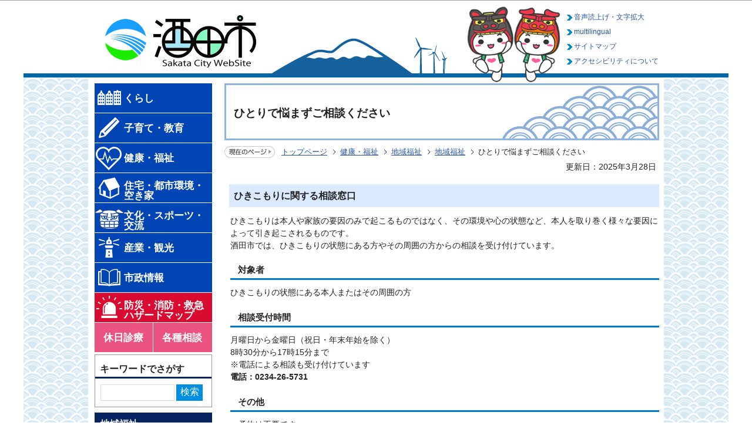

--- FILE ---
content_type: text/html
request_url: https://www.city.sakata.lg.jp/kenko/chiikifukushi/fukushi/wakamonosoudan.html
body_size: 25892
content:
<?xml version="1.0" encoding="UTF-8"?>
<!DOCTYPE html PUBLIC "-//W3C//DTD XHTML 1.0 Transitional//EN" "http://www.w3.org/TR/xhtml1/DTD/xhtml1-transitional.dtd">
<html lang="ja" xml:lang="ja" prefix="og: http://ogp.me/ns# article: http://ogp.me/ns/article#" xmlns="http://www.w3.org/1999/xhtml">
<head>
<meta http-equiv="content-type" content="text/html; charset=UTF-8" />
<meta http-equiv="content-language" content="ja" />
<meta http-equiv="Content-Style-Type" content="text/css" />
<meta http-equiv="Content-Script-Type" content="text/javascript" />
<meta name="Author" content="Sakata city" />



 
<meta name="viewport" content="width=device-width, initial-scale=1.0, minimum-scale=1.0, maximum-scale=1.0" />
<link href="/css/style_base.css" media="all" rel="stylesheet" type="text/css" />
<link href="/css/style_main.css?202211" media="all" rel="stylesheet" type="text/css" />
<link href="/css/style_print.css" media="print" rel="stylesheet" type="text/css" />
<link href="/css/style.wysiwyg.css" media="all" rel="stylesheet" type="text/css" />
<link href="/css/style.tableconverter.css" media="all" rel="stylesheet" type="text/css" />
<link href="/css/google_search.css" media="all" rel="stylesheet" type="text/css" />
<link href="/css/style_smph.css" media="screen and (max-width: 770px)" rel="stylesheet" type="text/css" />

<title>ひとりで悩まずご相談ください：酒田市公式ウェブサイト</title>
<script src="/js/jquery.js" type="text/javascript"></script>
<script src="/js/jquery.cookie.js" type="text/javascript"></script>

<script type="text/javascript" src="/js/jquery-ui.min.js"></script>
<script type="text/javascript" src="/js/mymenu.js"></script>
<script type="text/javascript" src="/js/mymenu2.js"></script>
<script type="text/javascript" src="/js/smph_common.js"></script>

<script src="/js/jquery.zoomsight-launch.js" type="text/javascript"></script>

<!-- redirect -->
<script type="text/javascript"> // <![CDATA[
if((location.protocol == 'http:') && (location.hostname.indexOf('city.sakata.lg.jp') !== -1)){
    location.replace(location.href.replace(/http:/, 'https:'));
}
// ]]>
</script>

<!-- Google Tag Manager -->
<script>
// <![CDATA[
(function(w,d,s,l,i){w[l]=w[l]||[];w[l].push({'gtm.start':
new Date().getTime(),event:'gtm.js'});var f=d.getElementsByTagName(s)[0],
j=d.createElement(s),dl=l!='dataLayer'?'&l='+l:'';j.async=true;j.src=
'https://www.googletagmanager.com/gtm.js?id='+i+dl;f.parentNode.insertBefore(j,f);
})(window,document,'script','dataLayer','GTM-NDLRCQ8');
// ]]>
</script>
<!-- End Google Tag Manager -->

<!-- ▽google-analytics▽ -->
<script type="text/javascript">
// <![CDATA[
  (function(i,s,o,g,r,a,m){i['GoogleAnalyticsObject']=r;i[r]=i[r]||function(){
  (i[r].q=i[r].q||[]).push(arguments)},i[r].l=1*new Date();a=s.createElement(o),
  m=s.getElementsByTagName(o)[0];a.async=1;a.src=g;m.parentNode.insertBefore(a,m)
  })(window,document,'script','https://www.google-analytics.com/analytics.js','ga');

  ga('create', 'UA-83688568-1', 'auto');
  ga('send', 'pageview');
// ]]>
</script>
<!-- △google-analytics△ -->






<meta property="og:title" content="ひとりで悩まずご相談ください" />
<meta property="og:type" content="article" />
<meta property="og:url" content="https://www.city.sakata.lg.jp/kenko/chiikifukushi/fukushi/wakamonosoudan.html" />
<meta property="og:image" content="" />
<meta property="og:description" content="" />
<!-- google-analytics -->
</head>
<body id="base">


<!-- Google Tag Manager (noscript) -->
<noscript><iframe src="https://www.googletagmanager.com/ns.html?id=GTM-NDLRCQ8" height="0" width="0" style="display:none;visibility:hidden"></iframe></noscript>
<!-- End Google Tag Manager (noscript) -->

<noscript>
<p class="jsmessage">酒田市ホームページではJavaScriptを使用しています。JavaScriptの使用を有効にしていない場合は、一部の機能が正確に動作しない恐れがあります。<br />お手数ですがJavaScriptの使用を有効にしてください。</p>
</noscript>
<div class="blockjump"><a id="PTOP" name="PTOP"><img alt="このページの先頭です" height="1" src="/images/spacer.gif" width="1" /></a><img alt="サイトメニューここから" height="1" src="/images/spacer.gif" width="1" /></div>
<div id="blockskip">
<script type="text/javascript"> 
<!--
$(function(){
	$("#blockskip a").focus(function(){
		$(this).parent()
			.animate(
				{
					height: '1.5em'
				},{
					duration: 'fast'
				}
			)
			.addClass("show");
	});
	$("#blockskip a")
		.blur(function(){
		$(this).parent()
			.animate(
				{
					height: '1px'
				},{
					duration: 'fast',
					complete: function(){
						$(this).removeClass("show");
					}
				}
			)
	});
});
//-->
</script>
<a href="#CONT">このページの本文へ移動</a>
</div>
<!-- ▼ヘッダーここから▼ -->
<div class="baseallt">
<div id="baseleft">
<div id="baseright">
<div id="h0bgwrap">
<div class="h0wrap clearfix">
<div id="h0left2"><a href="/index.html"><img alt="酒田市" height="90" src="/images/c_title.jpg" width="320" /></a></div>
<p class="navi-btn">メニューを開く</p>
<div id="h1left2">

<ul class="h1left2">
<li><img alt="鳥海山　風車" src="/images/headimage.png" width="390" height="120" /></li>
</ul>
</div>
<a href="/shisei/mascot/Characterprofile.html"><img class="head_img" alt="もしぇのん・あののん" src="/images/title_img.png" height="140" /></a>
<div id="h0right-top">

<ul class="headlist">
<!-- ZoomSightクラウド型 -->
<li><p><a href="https://www.zoomsight-sv.jp/SKT/controller/index.html#https://www.city.sakata.lg.jp/">音声読上げ・文字拡大</a></p></li>
<li><p><a href="/homepage/Multilingual.html">multilingual</a></p></li>
<li><p><a href="/sitemap.html">サイトマップ</a></p></li>
<li><p><a href="/shisei/kouho/homepage/saitonituitekoho.html">アクセシビリティについて</a></p></li>
</ul>

</div>
</div>
<hr class="vis" />
<hr />
</div>
</div>
</div>
</div><!-- basealltここまで -->
<!-- ▲ヘッダーここまで▲ -->
<hr />

<div id="baseall">
<div class="wrap clearfix">

<!--▼サイトメニューここから▼-->
<div class="guidance"><img src="/images/spacer.gif" alt="サイトメニューここから" width="1" height="1" /></div>
<div id="globalnavi" class="g-navi">
<!--▽グローバルナビ▽-->
<div class="mainbox-l">
<div id="gnb">
<ul class="gnavi clearfix">
<li class="gnb01"><a href="/kurashi/index.html"><img height="50" alt="" src="/images/g_nav_01.png" /><span>くらし</span></a></li>
<li class="gnb02"><a href="/kosodate/index.html"><img height="50" alt="" src="/images/g_nav_02.png" /><span>子育て・教育</span></a></li>
<li class="gnb03"><a href="/kenko/index.html"><img height="50" alt="" src="/images/g_nav_03.png" /><span>健康・福祉</span></a></li>
<li class="gnb04"><a href="/jyutaku/index.html"><img height="50" alt="" src="/images/g_nav_05.png" /><span>住宅・都市環境・空き家</span></a></li>
<li class="gnb05"><a href="/bunka/index.html"><img height="50" alt="" src="/images/g_nav_04.png" /><span>文化・スポーツ・交流</span></a></li>
<li class="gnb06"><a href="/sangyo/index.html"><img height="50" alt="" src="/images/g_nav_06.png" /><span>産業・観光</span></a></li>
<li class="gnb07"><a href="/shisei/index.html"><img height="50" alt="" src="/images/g_nav_07.png" /><span>市政情報</span></a></li>
<li class="gnb08"><a href="/bousai/index.html"><img height="50" alt="" src="/images/g_nav_08.png" /><span>防災・消防・救急 ハザードマップ</span></a></li>
<li class="gnb09"><a href="/kenko/iryo/iryokikan/shinryojyo/shinryoujyo-oshirase.html"><span class="gnb09">休日診療</span></a><a href="/kurashi/soudan/index.html"><span class="gnb10">各種相談</span></a></li>
</ul>

<ul class="headlist headlist_smph">
<!-- ZoomSightクラウド型 -->
<li><p><a href="https://www.zoomsight-sv.jp/SKT/controller/index.html#https://www.city.sakata.lg.jp/">音声読上げ・文字拡大</a></p></li>
<li><p><a href="/homepage/Multilingual.html">multilingual</a></p></li>
<li><p><a href="/sitemap.html">サイトマップ</a></p></li>
<li><p><a href="/shisei/kouho/homepage/saitonituitekoho.html">アクセシビリティについて</a></p></li>
</ul>
</div>
</div>
<!--△グローバルナビ△-->

<hr />
<!-- ▽検索ボックス▽ -->
<div class="search_sub clearfix">
<div class="bookmark-title">
<p>キーワードでさがす</p>
</div>
<div class="search-wp clearfix">
<form method="get" action="/search.html">
<div class="search-box_con">
<img src="/images/spacer.gif" alt="サイト検索：キーワードを入力してください。" width="1" height="1" />
<div class="search_txt_box_con"><input type="text" name="q" size="23" maxlength="255" value="" title="検索" /></div>
<div class="search_submit_con"><input type="submit" name="btnG" value="検索" /></div>
<input name="cx" type="hidden" value="001717714555090586246:cwh2zsjgizy" />
<input type="hidden" name="cof" value="FORID:9" />
<input type="hidden" name="ie" value="UTF-8" />
<input type="hidden" name="oe" value="UTF-8" />
<input type="hidden" name="whence" value="0" />
</div>
</form>
</div>
</div>
<!-- △検索ボックス△ -->
<div class="guidance"><img alt="サイトメニューここまで" height="1" src="/images/spacer.gif" width="1" /></div>
</div><!-- globalnaviここまで -->
<!--▲サイトメニューここまで▲-->

<!-- ▼メインコンテンツここから▼ -->
<div class="guidance"><a name="CONT" id="CONT"><img src="/images/spacer.gif" alt="本文ここから" width="1" height="1" /></a></div>
<div id="main" class="no_top">

<!-- ↑ write in header ↑ -->



<div class="h1bg"><div><h1>ひとりで悩まずご相談ください</h1></div></div>





<!--▽パンくずナビ▽-->
<div class="pankuzu">
<ul class="clearfix">
<li class="pk-img"><img src="/images/c_icon_pankuzu.gif" alt="現在のページ" width="86" height="20" /></li>
<li><a href="/index.html">トップページ</a></li>
<li><a href="../../index.html">健康・福祉</a></li>
<li><a href="../index.html">地域福祉</a></li>
<li><a href="./index.html">地域福祉</a></li>
<li class="pk-thispage">ひとりで悩まずご相談ください</li>
</ul>
</div>
<!--△パンくずナビ△-->





<div class="update clearfix"><p>更新日：2025年3月28日</p></div>




<div class="h2bg"><div><h2>ひきこもりに関する相談窓口</h2></div></div>
<p>ひきこもりは本人や家族の要因のみで起こるものではなく、その環境や心の状態など、本人を取り巻く様々な要因によって引き起こされるものです。<br />酒田市では、ひきこもりの状態にある方やその周囲の方からの相談を受け付けています。</p>
<div class="h3bg"><div><h3>対象者</h3></div></div>
<p>ひきこもりの状態にある本人またはその周囲の方</p>
<div class="h3bg"><div><h3>相談受付時間</h3></div></div>
<p>月曜日から金曜日（祝日・年末年始を除く）<br />8時30分から17時15分まで<br />※電話による相談も受け付けています<br /><strong>電話：0234-26-5731</strong></p>
<div class="h3bg"><div><h3>その他</h3></div></div>
<p>・予約は不要です。<br />・匿名での相談も可能です。<br />・相談者の秘密は厳守します。</p>
<p class="filelink"><img src="/images/spacer.gif" alt="ファイルダウンロード　新規ウインドウで開きます。" width="1" height="1" class="img-guidance" /><a class="pdf" href="wakamonosoudan.files/2024hikikomori.pdf" target="_blank">ひきこもり相談窓口チラシ（PDF：289KB）</a></p>

<div class="h2bg"><div><h2>令和7年度ひきこもり相談会日程</h2></div></div>
<p class="filelink"><img src="/images/spacer.gif" alt="ファイルダウンロード　新規ウインドウで開きます。" width="1" height="1" class="img-guidance" /><a class="pdf" href="wakamonosoudan.files/2025soudan.pdf" target="_blank">令和7年度ひきこもり相談会日程（PDF：278KB）</a></p>

<div class="h2bg"><div><h2>酒田市のひきこもり支援団体・支援機関の紹介</h2></div></div>
<p>酒田市を拠点に活動するひきこもり支援団体・支援機関です。<br />なお、掲載を希望する団体の方は下記問い合わせ先までご相談ください。</p>
<p class="filelink"><img src="/images/spacer.gif" alt="ファイルダウンロード　新規ウインドウで開きます。" width="1" height="1" class="img-guidance" /><a class="pdf" href="wakamonosoudan.files/hikikomori2.pdf" target="_blank">ひきこもり支援団体・支援機関一覧（PDF：340KB）</a></p>

<div class="h2bg"><div><h2>若者相談支援拠点を設置しています</h2></div></div>
<p>山形県では、不登校やひきこもりなど、社会参加に困難を有する子ども・若者やそのご家族の相談窓口として、県内各地に「若者相談支援拠点」を設置しています。<br />詳細については、<strong><img class="img-guidance" width="1" height="1" alt="外部サイトへリンク　新規ウインドウで開きます。" src="/images/smph_spacer.gif" /><a href="https://www.pref.yamagata.jp/010003/bunkyo/wakamonoseishounen/wakamono/kyoten-osirase.html" class="externalLink newWindow" target="_blank" rel="noopener noreferrer">山形県のホームページ（外部サイト）</a></strong>をご覧ください。</p>






<!-- scs_jyogai_start -->
<p class="dladobereader">
PDF形式のファイルを開くには、Adobe Acrobat Reader DC（旧Adobe Reader）が必要です。<br />
お持ちでない方は、Adobe社から無償でダウンロードできます。<br />
<a href="https://get.adobe.com/jp/reader/" target="_blank"><img src="/images/get_adobe_reader.png" alt="Get Adobe Acrobat Reader DC　（新規ウインドウで開きます。）" width="158" height="39" />Adobe Acrobat Reader DCのダウンロードへ</a></p>
<!-- scs_jyogai_end -->




<div class="contact">
<div class="contact-title"><h2>お問い合わせ</h2></div>
<p>健康福祉部　地域福祉課　福祉総合相談係<br />
〒998-8540　酒田市本町二丁目2-45<br />
電話：0234-26-5731　ファックス：0234-26-5796</p>
<p class="contact-email"><a class="innerLink" href="mailto:fukushi@city.sakata.lg.jp">このページの作成担当にメールを送る</a></p>

</div>



<script type="text/javascript" src="/js/feedback.js"></script>
<!-- scs_jyogai_start -->
<form action="/cgi-bin/vote/vote.cgi" method="post" id="formmail" name="formmail" class="feedback">
<h2>この情報はお役に立ちましたか？</h2>
<p>お寄せいただいた評価はサイト運営の参考といたします。</p>
<div class="formtxt">

<h3>質問1：このページの内容は分かりやすかったですか？</h3>
<div class="fedd">
<span class="title">評価：</span>
<span><input type="radio" name="question1" value="4" id="q1-point4" /><label for="q1-point4">分かりやすい</label></span>
<span><input type="radio" name="question1" value="3" id="q1-point3" /><label for="q1-point3">どちらともいえない</label></span>
<span><input type="radio" name="question1" value="2" id="q1-point2" /><label for="q1-point2">分かりにくい</label></span>
<span><input type="radio" name="question1" value="1" id="q1-point1" /><label for="q1-point1">知りたい情報がなかった</label></span>
</div>

<h3>質問2：このページはたどり着きやすかったですか？</h3>
<div class="fedd">
<span class="title">評価：</span>
<span><input type="radio" name="question2" value="3" id="q2-point3" /><label for="q2-point3">たどり着きやすい</label></span>
<span><input type="radio" name="question2" value="2" id="q2-point2" /><label for="q2-point2">どちらともいえない</label></span>
<span><input type="radio" name="question2" value="1" id="q2-point1" /><label for="q2-point1">たどり着きにくい</label></span>
</div>

<div>
<input type="hidden" name="url" value="/kenko/chiikifukushi/fukushi/wakamonosoudan.html" />
<input type="hidden" name="title" value="ひとりで悩まずご相談ください" />
<input type="hidden" name="tanto" value="健康福祉部　地域福祉課　福祉総合相談係" />
<input type="hidden" name="tantocode" value="100411" />
<input type="hidden" name="hyoukatime" value="" />
<input type="hidden" name="chkVote" id="chkVote" value="" />
</div>
<div class="submitbox"><input type="submit" name="submit" class="fedbt" value="送信" /></div>
</div>
</form>
<!-- scs_jyogai_end -->
<script type="text/javascript">
// <![CDATA[
  $(function() {
    $("#chkVote").val("c"+"h"+"k"+"k"+"h"+"c");
  });
// ]]>
</script>






<!-- scs_jyogai_start -->
<div class="guidance"><img src="/images/spacer.gif" alt="本文ここまで" width="1" height="1" /></div>
<!-- scs_jyogai_end -->
<!-- scs_jyogai_start -->
<div class="tothispage clearfix"><div><a href="#PTOP">このページの先頭へ戻る</a></div></div>
<!-- scs_jyogai_end -->
</div><!-- /div main -->
<!-- ▲メインコンテンツここまで▲ -->
<hr />





<!-- ↓ write in footer ↓ -->
<!-- /div.mainはテンプレート内のセパレートパーツでクローズ -->
<hr />

<!--▼サイドメニュー（下）ここから▼-->
<div id="localnavi">
<div class="guidance"><img src="/images/spacer.gif" alt="サブナビゲーションここから" width="1" height="1" /></div>

<!-- ▽ローカルナビ▽ -->

<div id="losubnavi">
<div class="lobgbox">
<h2><span>地域福祉</span></h2>
<ul>

<li><a href="/kenko/chiikifukushi/fukushi/gienkin080106.html">令和7年青森県東方沖地震義援金の受付について</a></li>

<li><a href="/kenko/chiikifukushi/fukushi/gienkin071128.html">「令和7年11月18日大分市佐賀関の大規模火災義援金」の受付について</a></li>

<li><a href="/kenko/chiikifukushi/fukushi/gienkin071105.html">「令和7年台風22号及び23号災害義援金」の受付について</a></li>

<li><a href="/kenko/chiikifukushi/fukushi/gienkin070821.html">「令和7年8月6日からの大雨災害義援金」の受付について</a></li>

<li><a href="/kenko/chiikifukushi/fukushi/anatanomatinoiinn.html">あなたのまちの民生委員・児童委員～地域の身近な相談相手～</a></li>

<li><a href="/kenko/chiikifukushi/fukushi/fusokugakukyufu.html">【受付は終了しました】定額減税補足給付金（不足額給付分）について</a></li>

<li><a href="/kenko/chiikifukushi/fukushi/pabukometiikihukusi.html">第4期酒田市地域福祉計画の中間見直し（案）への意見公募（パブリックコメント）の結果について</a></li>

<li><a href="/kenko/chiikifukushi/fukushi/onlinesoudan.html">健康福祉のオンライン相談</a></li>

<li><a href="/kenko/chiikifukushi/fukushi/furusatokafe.html">酒田市被災者生活支援・地域支え合いセンターからのお知らせ</a></li>

<li><a href="/kenko/chiikifukushi/fukushi/kyuhu202501.html">【受付は終了しました】物価高騰緊急支援臨時給付金について</a></li>

<li><a href="/kenko/chiikifukushi/fukushi/sakatagienkin.html">令和6年7月山形県酒田市大雨災害義援金の受付について（酒田市）</a></li>

<li><a href="/kenko/chiikifukushi/fukushi/r6genzeikyuhu.html">【受付は終了しました】定額減税しきれないと見込まれる方への調整給付金</a></li>

<li><a href="/kenko/chiikifukushi/fukushi/fukushisoudan1.html">福祉総合相談窓口</a></li>

<li><a href="/kenko/chiikifukushi/fukushi/fukushi20240104.html">令和6年能登半島地震災害義援金を受け付けています</a></li>

<li><a href="/kenko/chiikifukushi/fukushi/fukushi0620231004.html">酒田市社会福祉法人地域協議会</a></li>

<li><a href="/kenko/chiikifukushi/fukushi/fukushijyosetu2023.html">高齢者世帯等の除雪作業を支援します</a></li>

<li><a href="/kenko/chiikifukushi/fukushi/hikikomori-soudankai.html">ひきこもり相談会の開催</a></li>

<li><a href="/kenko/chiikifukushi/fukushi/konnwakai.html">酒田市地域福祉計画策定に関する懇話会</a></li>

<li>ひとりで悩まずご相談ください</li>

<li><a href="/kenko/chiikifukushi/fukushi/tiikifukushi.html">地域福祉に関するアンケート調査結果</a></li>

<li><a href="/kenko/chiikifukushi/fukushi/fukushi02.html">民生委員・児童委員（主任児童委員）名簿</a></li>

<li><a href="/kenko/chiikifukushi/fukushi/gienkin070926.html">義援金を受け付けています</a></li>

<li><a href="/kenko/chiikifukushi/syakaifukushihouzinn.html">社会福祉法人について</a></li>

<li><a href="/kenko/chiikifukushi/fukushi/touyukounyuuhijyosei.html">灯油等購入費の助成に関するお知らせ</a></li>

<li><a href="/kenko/chiikifukushi/fukushi/nikkoujyosetu2023.html">日向ささえあい除雪ボランティア参加者募集</a></li>

<li><a href="/kenko/chiikifukushi/fukushi/kankeikikan.html">社会福祉法人酒田市社会福祉協議会について</a></li>

<li><a href="/kenko/chiikifukushi/fukushi/sekijyuuji-sakata.html">日本赤十字社山形県支部酒田市地区関係 </a></li>

<li><a href="/kenko/chiikifukushi/fukushi/minsei-jidouiin.html">民生委員・児童委員関係 </a></li>

<li><a href="/kenko/chiikifukushi/fukushi/fukushi-annai.html">地域福祉課のご案内 </a></li>

<li><a href="/kenko/chiikifukushi/fukushi/anshincard-haifu.html">救急安心カードを配布します </a></li>

<li><a href="/kenko/chiikifukushi/fukushi/saigaiengosya-shien.html">災害時要援護者避難支援事業 </a></li>

<li><a href="/kenko/chiikifukushi/fukushi/kouryosibounin.html">行旅死亡人の告示</a></li>

</ul>
</div>
</div>

<!-- △ローカルナビ△ -->

<!-- ▽レコメンド▽ -->

<div class="lorecommend lobgbox">
<h2>このページを見た人は<br />こんなページも見ています</h2>
<ul>

<li><a href="/kenko/chiikifukushi/fukushi/tiikifukushi.html"> 地域福祉に関するアンケート調査結果</a></li>

<li><a href="/kenko/chiikifukushi/fukushi/fukushi02.html"> 民生委員・児童委員（主任児童委員）名簿</a></li>

<li><a href="/kenko/chiikifukushi/fukushi/kankeikikan.html"> 社会福祉法人酒田市社会福祉協議会について</a></li>

<li><a href="/kosodate/syakaikyoiku/syogaigakusyu/sakatashiseizinshiki.html"> 令和8年酒田市二十歳を祝う成人の集い（旧称：成人式）について</a></li>

<li><a href="/shisei/nyusatsu/nyusatsukeiyaku.html"> 入札・契約</a></li>

</ul>
</div>

<!-- △レコメンド△ -->

<!-- ▽よくある質問▽ -->

<div class="yokuarulobgbox">
<h2>よくある質問</h2>

<ul><li><a href="/qa/koureisyafukushi/FAQ051624100.html">ほっとふくし券の交付対象者はどうなっていますか？</a></li><li><a href="/qa/koureisyafukushi/FAQ051624200.html">ほっとふくし券の交付額はいくらでしょうか？</a></li><li><a href="/qa/koureisyafukushi/FAQ051624000.html">ほっとふくし券を申請したいのですが、どうすればいいですか？</a></li><li><a href="/qa/koureisyafukushi/FAQ051623900.html">ほっとふくし券とは何ですか？どんな種類がありますか？</a></li><li><a href="/qa/koureisyafukushi/FAQ051624400.html">高齢者向けのタクシー券があると聞きましたが、どこでもらえますか？</a></li></ul>

<div class="yokuaruichiran-all"><a href="/qa/index.html">よくある質問の一覧へ</a></div>
</div>

<!-- △よくある質問△ -->

<!-- ▽お気に入り▽ -->
<div class="lobookmark lobgbox">
<div class="bookmark-title clearfix">
<h2>お気に入り</h2>
<p><a href="/homepage/okiniiri.html"><img src="/images/c_bt_snavi_henshu.png" alt="編集" width="40" height="24" /></a></p>
</div>

<div id="tmp_mymenu">
<div id="tmp_mymenu_cnt">
<div id="tmp_mymenu_list">
<p>マイメニューの機能は、JavaScriptが無効なため使用できません。ご利用になるには、JavaScriptを有効にしてください。</p>
</div>
<div id="tmp_mymenu_status"></div>
</div>
</div>

</div>
<!-- △お気に入り△ -->

<!-- ▽情報が見つからないときは▽ -->
<p class="lojoho"><a href="/homepage/joho.html"><img src="/images/c_bt_snavi_joho.gif" alt="情報が見つからないときは" width="198" height="50" /></a></p>
<!-- △情報が見つからないときは△ -->

<div class="guidance"><img src="/images/spacer.gif" alt="サブナビゲーションここまで" width="1" height="1" /></div>

</div><!-- localnaviここまで -->
<!--▲サイドメニュー（下）ここまで▲-->

</div><!-- /div wrap -->
</div><!-- /div baseall -->


<!-- ▼フッターここから▼ -->
<div class="newpara guidance"><img src="/images/spacer.gif" alt="以下フッターです。" width="1" height="1" /></div>

<div class="topfoot4bg">
<div class="topfoot3bg">
<div class="topf0add clearfix">
<h2>酒田市役所</h2><br />
<address>〒998-8540<br />
山形県酒田市本町二丁目2番45号<br />
電話：0234-22-5111（代表）<br />
開庁時間：平日午前8時30分から午後5時15分<br />
（祝日、12月29日～1月3日を除く）<br />

<span id="topf0copy">Copyright (C) City Sakata Yamagata Japan All Rights Reserved.

</span>
</address>
<a href="https://www.city.sakata.lg.jp/shisei/goiken_otoiawase/mail.html" class="contact"><img alt="市へのご意見" src="/images/f_iken.png" width="100" /></a>
</div>
</div>
<hr class="vis_f" />

<div class="guidance"><img src="/images/spacer.gif" alt="フッターここまで" width="1" height="1" /><a href="#PTOP"><img src="/images/spacer.gif" alt="このページのトップに戻る" width="1" height="1" /></a></div></div>


<!-- ▲フッターここまで▲ -->
<!-- scs_jyogai_end -->



</body>
</html>

--- FILE ---
content_type: text/css
request_url: https://www.city.sakata.lg.jp/css/style.tableconverter.css
body_size: 1921
content:
@charset "utf-8";

/*
 --------------------------------------------------------------------
 4Uweb／CMS 表取り込み・表編集用スタイルシート。

 更新日：2016-03-30
 --------------------------------------------------------------------
 【編集履歴】
 ・2009-05-25 新規作成
 ・2010-08-02 背景色用のスタイルを追加。
 ・2016-03-30 書式の色、均等割り付けのスタイルを追加。
 
 -------------------------------------------------------------------- */

/**
 * 背景色を設定
 */
table th.table-color, td.table-color {
	background-color: #EEF9FF !important;
	
}

/**
 * フォントを設定
 */
table th.table-font, td.table-font {
	color: #000000 !important;

}

/**
 * 書式の色を設定
 */
table th.format-color, td.format-color {
	color: #000000 !important;

}

/**
 * 上詰め
 */
table th.top, td.top {
	vertical-align: top !important;
}

/**
 * 下詰め
 */
table th.bottom, td.bottom {
	vertical-align: bottom !important;
}

/**
 * 左詰め
 */
table th.left, td.left {
	text-align: left !important;
	
}

/**
 * 右詰め
 */
table th.right, td.right {
	text-align: right !important;
}

/**
 * 中央揃え
 */
table th.center, td.center {
	text-align: center !important;
}

/**
 * 均等割り付け
 */
table th.justify, td.justify {
	text-align: justify !important;
	text-justify: inter-ideograph;
}

/**
 * WYSIWYG用の背景色-赤
 */
table th.tbl-bgcolor-red, td.tbl-bgcolor-red {
	background-color: #FFCCFF !important;
	
}

/**
 * WYSIWYG用の背景色-黄
 */
table th.tbl-bgcolor-yellow, td.tbl-bgcolor-yellow {
	background-color: #FFFFCC !important;
	
}

/**
 * WYSIWYG用の背景色-緑
 */
table th.tbl-bgcolor-green, td.tbl-bgcolor-green {
	background-color: #CCFFCC !important;
	
}

/**
 * WYSIWYG用の背景色-青
 */
table th.tbl-bgcolor-blue, td.tbl-bgcolor-blue {
	background-color: #CCFFFF !important;
	
}

/**
 * WYSIWYG用の背景色-灰
 */
table th.tbl-bgcolor-gray, td.tbl-bgcolor-gray {
	background-color: #CCCCCC !important;
	
}




--- FILE ---
content_type: text/css
request_url: https://www.city.sakata.lg.jp/css/google_search.css
body_size: 4186
content:
@charset "UTF-8";

/* -----------------------------�g�b�v�y�[�W�p-------------------------------------------- */


#gsc{
    margin:0 auto;
    position:relative;
    padding-top: 5px;
}
#gsc .gsc-control-cse, 
#gsc .gsc-control-cse-ja,
#gsc .gsib_a{
    margin:0 !important;
    padding:0 !important;
    width: 340px !important;
}
/* �e�L�X�g���̓t�H�[���ƃ{�^���̈ʒu */
#gsc table.gsc-search-box td,
#gsc table.gsc-search-box input {
    vertical-align: top !important;
}
/* �e�L�X�g���̓t�H�[�� */
#gsc input[type="text"]{
    border: 1px solid #dddddd !important;
    height:25px !important;
}
#gsc input[type="text"]:focus {
    border: 1px solid #008ee1 !important;
    outline: 0;  /*safari�̎����t�H�[�J�X��؂� */
}
/* �e�L�X�g���̓t�H�[���̉e������ */
#gsc #gsc-iw-id1{
    border:none !important;
}
/* �e�L�X�g���̓t�H�[���̔w�i�摜�ʒu���� */
#gsc #gs_tti0 input{
    background-position:5px 5px !important;
}
/* �{�^���̐F */
#gsc input.gsc-search-button {
background: #008ee1 !important;
background: -ms-linear-gradient(top,  #008ee1 0%,#008ee1 100%); /* IE10+ */
filter: progid:DXImageTransform.Microsoft.gradient( startColorstr='#008ee1', endColorstr='#008ee1',GradientType=0 ); /* IE6-9 */
border: 1px solid #008ee1 !important;
}
/* �{�^���̈ʒu�����Ɗp�ۏ��� */
#gsc .gsc-search-button{
    margin:0 0 0 -16px !important;
    border-radius:0;
}
/* ���͎��ɏo��u�~�v�{�^���̈ʒu���� */
#gsc .gsib_b a{
    position:absolute;
    top:8px;
    left:270px;
}
/* ���͎��ɏo��~�{�^�� -- Firefox�ʒu���� -- */
#gsc .gsib_b span{
        box-sizing: border-box;
   -moz-box-sizing: border-box;
        padding:2px 0 0 0;
}

#gsc .gsc-control-cse {
    font-family: Arial, sans-serif;
    border-color: transparent !important;
    background-color: transparent !important;
}


#gsc .cse .gsc-control-cse, .gsc-control-cse{

}

#gsc td {
    margin: 0 !important;
    padding: 0px !important;
    border: 0px solid #C3C3C3 !important;
    color: #222222 !important;
    background-color: transparent !important;
}









/* -----------------------------�R���e���c�p-------------------------------------------- */





#gsc2{
    margin:0 auto;
    position:relative;
    padding-top: 5px;
}
#gsc2 .gsc-control-cse, 
#gsc2 .gsc-control-cse-ja,
#gsc2 .gsib_a{
    margin:0 !important;
    padding:1px !important;
    width: 195px !important;
}
/* �e�L�X�g���̓t�H�[���ƃ{�^���̈ʒu */
#gsc2 table.gsc-search-box td,
#gsc2 table.gsc-search-box input {
    vertical-align: top !important;
}
/* �e�L�X�g���̓t�H�[�� */
#gsc2 input[type="text"]{
    border: 1px solid #dddddd !important;
    height:25px !important;
}
#gsc2 input[type="text"]:focus {
    border: 1px solid #008ee1 !important;
    outline: 0;  /*safari�̎����t�H�[�J�X��؂� */
}
/* �e�L�X�g���̓t�H�[���̉e������ */
#gsc2 #gsc-iw-id1{
    border:none !important;
}
/* �e�L�X�g���̓t�H�[���̔w�i�摜�ʒu���� */
#gsc2 #gs_tti0 input{
    background-position:5px 5px !important;
}
/* �{�^���̐F */
#gsc2 input.gsc-search-button {
background: #008ee1 !important;
background: -ms-linear-gradient(top,  #008ee1 0%,#008ee1 100%); /* IE10+ */
filter: progid:DXImageTransform.Microsoft.gradient( startColorstr='#008ee1', endColorstr='#008ee1',GradientType=0 ); /* IE6-9 */
border: 1px solid #008ee1 !important;
}
/* �{�^���̈ʒu�����Ɗp�ۏ��� */
#gsc2 .gsc-search-button{
    margin:0 0 0 -16px !important;
    border-radius:0;
}
/* ���͎��ɏo��u�~�v�{�^���̈ʒu���� */
#gsc2 .gsib_b a{
    position:absolute;
    top:9px;
    left:125px;
}
/* ���͎��ɏo��~�{�^�� -- Firefox�ʒu���� -- */
#gsc2 .gsib_b span{
        box-sizing: border-box;
   -moz-box-sizing: border-box;
        padding:2px 0 0 0;
}

#gsc2 .gsc-control-cse {
    font-family: Arial, sans-serif;
    border-color: transparent !important;
    background-color: transparent !important;
}


#gsc2 .cse .gsc-control-cse, .gsc-control-cse{

}

#gsc2 td {
    margin: 0 !important;
    padding: 0px !important;
    border: 0px solid #C3C3C3 !important;
    color: #222222 !important;
    background-color: transparent !important;
}


#gsc2 .cse .gsc-search-button input.gsc-search-button-v2, input.gsc-search-button-v2 {
    height: 13px;
    padding: 6px 15px !important;
    min-width: 13px;
    margin-top: 2px;
}
